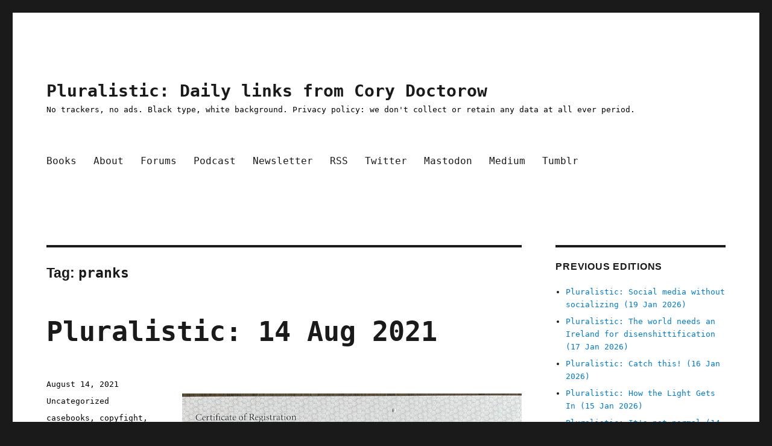

--- FILE ---
content_type: text/css
request_url: https://pluralistic.net/wp-content/themes/twentysixteen-child/style.css?ver=1.0
body_size: 505
content:
/*
Theme Name: Twenty Sixteen
Author: Pluralistic.net
Author URI: https://pluralistic.net/
Template: twentysixteen
Description: Twenty Sixteen is a modernized take on an ever-popular WordPress layout — the horizontal masthead with an optional right sidebar that works perfectly for blogs and websites. It has custom color options with beautiful default color schemes, a harmonious fluid grid using a mobile-first approach, and impeccable polish in every detail. Twenty Sixteen will make your WordPress look beautiful everywhere.
Version: 1.0
Requires at least: 4.4
Requires PHP: 5.2.4
License: GNU General Public License v2 or later
License URI: http://www.gnu.org/licenses/gpl-2.0.html
Tags: one-column, two-columns, right-sidebar, accessibility-ready, custom-background, custom-colors, custom-header, custom-menu, editor-style, featured-images, flexible-header, microformats, post-formats, rtl-language-support, sticky-post, threaded-comments, translation-ready, blog
Text Domain: twentysixteenchild

This theme, like WordPress, is licensed under the GPL.
Use it to make something cool, have fun, and share what you've learned with others.
*/

hr { 
  margin-top: 0.5em;
  margin-bottom: 0.5em;
  margin-left: auto;
  margin-right: auto;
  border-style: dashed;
  border-width: 2px;
	color: black;
	
} 

* {font-family:"Lucida Console", Monaco, monospace}

